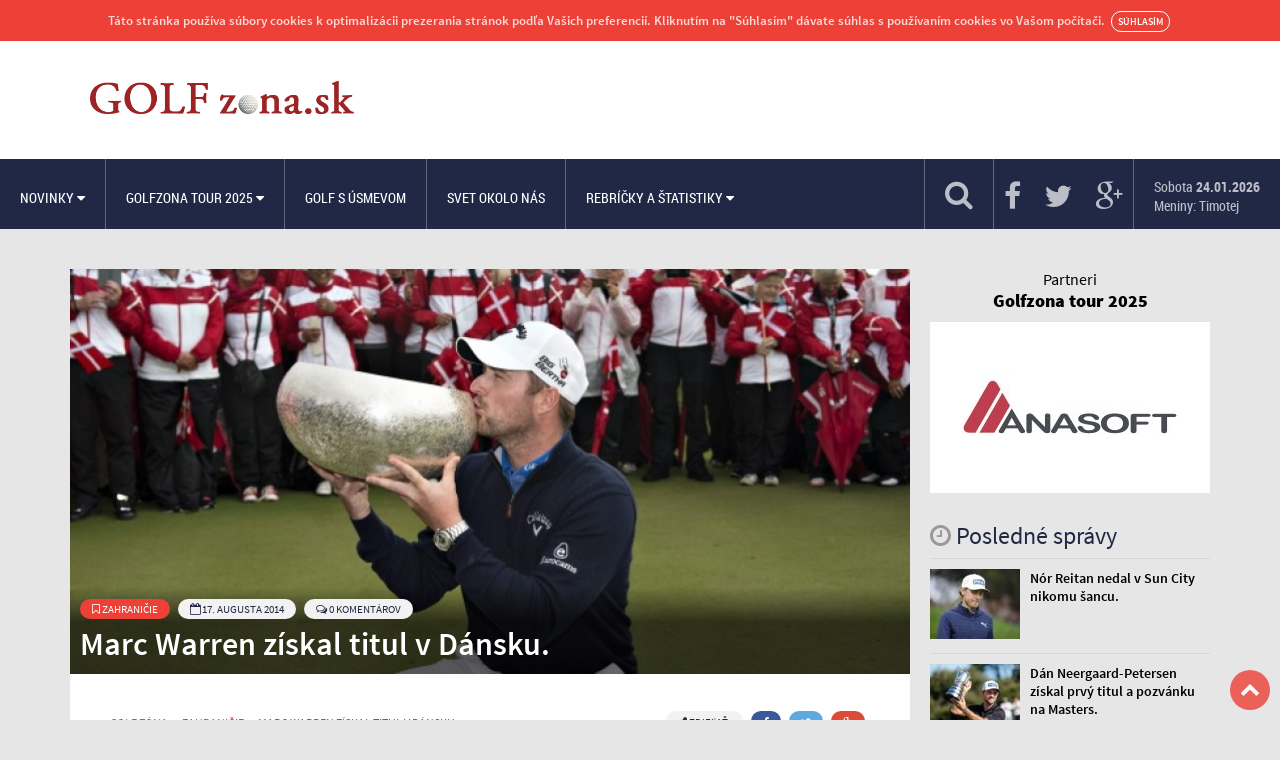

--- FILE ---
content_type: text/html; charset=UTF-8
request_url: https://www.golfzona.sk/zahranicie/marc-warren-ziskal-titul-v-dansku/
body_size: 13941
content:
<!doctype html>
<!--[if lt IE 7]>      <html class="no-js lt-ie9 lt-ie8 lt-ie7" lang="sk"> <![endif]-->
<!--[if IE 7]>         <html class="no-js lt-ie9 lt-ie8" lang="sk"> <![endif]-->
<!--[if IE 8]>         <html class="no-js lt-ie9" lang="sk"> <![endif]-->
<!--[if gt IE 8]><!--> <html class="no-js" lang="sk"> <!--<![endif]-->
    <html class="no-js" lang="sk-SK">
        <head>
            <meta charset="utf-8">
            <meta http-equiv="X-UA-Compatible" content="IE=edge,chrome=1">
            <meta id="viewport" name="viewport" content="width=device-width, initial-scale=1">
            <meta http-equiv="Cache-control" content="public">

            <link rel="alternate" type="application/rss+xml" title="Golf Zóna Feed" href="https://www.golfzona.sk/feed/">

            <script>
                // Viewport settings
                function setViewport() {
                    if (screen.width <= 480) {
                        document.getElementById("viewport").setAttribute("content", "width=480");
                    }
                    else {
                        document.getElementById("viewport").setAttribute("content", "width=device-width, initial-scale=1");
                    }
                }
                setViewport();
                // Listen for orientation changes
                window.addEventListener("orientationchange", function () {
                    setViewport();
                }, false);
            </script>

            <meta name='robots' content='index, follow, max-image-preview:large, max-snippet:-1, max-video-preview:-1' />

	<!-- This site is optimized with the Yoast SEO plugin v26.6 - https://yoast.com/wordpress/plugins/seo/ -->
	<title>Marc Warren získal titul v Dánsku. - Golf Zóna</title>
	<link rel="canonical" href="http://www.golfzona.sk/zahranicie/marc-warren-ziskal-titul-v-dansku/" />
	<meta property="og:locale" content="sk_SK" />
	<meta property="og:type" content="article" />
	<meta property="og:title" content="Marc Warren získal titul v Dánsku. - Golf Zóna" />
	<meta property="og:description" content="Inauguračný turnaj Made In Denmark sa stal korisťou škótskeho profesionála Marca Warrena. Po úvodnom kole na ihrisku Himmerland Golf&amp;Spa Resort v Aalborgu sa zdalo, že by titul mohol zostať doma. Dánsky veterán Thomas Björn si v úvodnom kole vybojoval za výsledok 66 rán (-5) delené prvé miesto spolu s Bradleym Dredgem a Felipe Aguilarom. Okrem" />
	<meta property="og:url" content="http://www.golfzona.sk/zahranicie/marc-warren-ziskal-titul-v-dansku/" />
	<meta property="og:site_name" content="Golf Zóna" />
	<meta property="article:publisher" content="https://www.facebook.com/pages/Golfzona/39644203733" />
	<meta property="article:published_time" content="2014-08-17T17:58:00+00:00" />
	<meta property="og:image" content="http://www.golfzona.sk/wp-content/uploads/2015/06/marc-warren-made-in-denmark.jpg" />
	<meta property="og:image:width" content="640" />
	<meta property="og:image:height" content="426" />
	<meta property="og:image:type" content="image/jpeg" />
	<meta name="author" content="admin" />
	<meta name="twitter:card" content="summary_large_image" />
	<meta name="twitter:label1" content="Autor" />
	<meta name="twitter:data1" content="admin" />
	<meta name="twitter:label2" content="Predpokladaný čas čítania" />
	<meta name="twitter:data2" content="2 minúty" />
	<script type="application/ld+json" class="yoast-schema-graph">{"@context":"https://schema.org","@graph":[{"@type":"WebPage","@id":"http://www.golfzona.sk/zahranicie/marc-warren-ziskal-titul-v-dansku/","url":"http://www.golfzona.sk/zahranicie/marc-warren-ziskal-titul-v-dansku/","name":"Marc Warren získal titul v Dánsku. - Golf Zóna","isPartOf":{"@id":"http://www.golfzona.sk/#website"},"primaryImageOfPage":{"@id":"http://www.golfzona.sk/zahranicie/marc-warren-ziskal-titul-v-dansku/#primaryimage"},"image":{"@id":"http://www.golfzona.sk/zahranicie/marc-warren-ziskal-titul-v-dansku/#primaryimage"},"thumbnailUrl":"https://www.golfzona.sk/wp-content/uploads/2015/06/marc-warren-made-in-denmark.jpg","datePublished":"2014-08-17T17:58:00+00:00","author":{"@id":"http://www.golfzona.sk/#/schema/person/6b52a19e97c158ff1d4c9e68213c580b"},"breadcrumb":{"@id":"http://www.golfzona.sk/zahranicie/marc-warren-ziskal-titul-v-dansku/#breadcrumb"},"inLanguage":"sk-SK","potentialAction":[{"@type":"ReadAction","target":["http://www.golfzona.sk/zahranicie/marc-warren-ziskal-titul-v-dansku/"]}]},{"@type":"ImageObject","inLanguage":"sk-SK","@id":"http://www.golfzona.sk/zahranicie/marc-warren-ziskal-titul-v-dansku/#primaryimage","url":"https://www.golfzona.sk/wp-content/uploads/2015/06/marc-warren-made-in-denmark.jpg","contentUrl":"https://www.golfzona.sk/wp-content/uploads/2015/06/marc-warren-made-in-denmark.jpg","width":640,"height":426},{"@type":"BreadcrumbList","@id":"http://www.golfzona.sk/zahranicie/marc-warren-ziskal-titul-v-dansku/#breadcrumb","itemListElement":[{"@type":"ListItem","position":1,"name":"Domáca stránka","item":"http://www.golfzona.sk/"},{"@type":"ListItem","position":2,"name":"Marc Warren získal titul v Dánsku."}]},{"@type":"WebSite","@id":"http://www.golfzona.sk/#website","url":"http://www.golfzona.sk/","name":"Golf Zóna","description":"Golf na Slovensku a vo svete","potentialAction":[{"@type":"SearchAction","target":{"@type":"EntryPoint","urlTemplate":"http://www.golfzona.sk/?s={search_term_string}"},"query-input":{"@type":"PropertyValueSpecification","valueRequired":true,"valueName":"search_term_string"}}],"inLanguage":"sk-SK"},{"@type":"Person","@id":"http://www.golfzona.sk/#/schema/person/6b52a19e97c158ff1d4c9e68213c580b","name":"admin","image":{"@type":"ImageObject","inLanguage":"sk-SK","@id":"http://www.golfzona.sk/#/schema/person/image/","url":"https://secure.gravatar.com/avatar/a8406e2fd2eff42765423feb06139003e7dca3971f0821fcdf3a5c006e0a24a7?s=96&d=mm&r=g","contentUrl":"https://secure.gravatar.com/avatar/a8406e2fd2eff42765423feb06139003e7dca3971f0821fcdf3a5c006e0a24a7?s=96&d=mm&r=g","caption":"admin"},"url":"https://www.golfzona.sk/author/admin/"}]}</script>
	<!-- / Yoast SEO plugin. -->


<link rel="alternate" type="application/rss+xml" title="RSS kanál komentárov webu Golf Zóna &raquo; ku článku Marc Warren získal titul v Dánsku." href="https://www.golfzona.sk/zahranicie/marc-warren-ziskal-titul-v-dansku/feed/" />
<link rel="alternate" title="oEmbed (JSON)" type="application/json+oembed" href="https://www.golfzona.sk/wp-json/oembed/1.0/embed?url=https%3A%2F%2Fwww.golfzona.sk%2Fzahranicie%2Fmarc-warren-ziskal-titul-v-dansku%2F" />
<link rel="alternate" title="oEmbed (XML)" type="text/xml+oembed" href="https://www.golfzona.sk/wp-json/oembed/1.0/embed?url=https%3A%2F%2Fwww.golfzona.sk%2Fzahranicie%2Fmarc-warren-ziskal-titul-v-dansku%2F&#038;format=xml" />
<style id='wp-img-auto-sizes-contain-inline-css' type='text/css'>
img:is([sizes=auto i],[sizes^="auto," i]){contain-intrinsic-size:3000px 1500px}
/*# sourceURL=wp-img-auto-sizes-contain-inline-css */
</style>
<link rel='stylesheet' id='dashicons-css' href='https://www.golfzona.sk/wp-includes/css/dashicons.min.css?ver=3b9ded090bc6ccf5e141731a34986533' type='text/css' media='all' />
<link rel='stylesheet' id='post-views-counter-frontend-css' href='https://www.golfzona.sk/wp-content/plugins/post-views-counter/css/frontend.min.css?ver=1.6.0' type='text/css' media='all' />
<style id='wp-emoji-styles-inline-css' type='text/css'>

	img.wp-smiley, img.emoji {
		display: inline !important;
		border: none !important;
		box-shadow: none !important;
		height: 1em !important;
		width: 1em !important;
		margin: 0 0.07em !important;
		vertical-align: -0.1em !important;
		background: none !important;
		padding: 0 !important;
	}
/*# sourceURL=wp-emoji-styles-inline-css */
</style>
<link rel='stylesheet' id='wp-block-library-css' href='https://www.golfzona.sk/wp-includes/css/dist/block-library/style.min.css?ver=3b9ded090bc6ccf5e141731a34986533' type='text/css' media='all' />
<style id='global-styles-inline-css' type='text/css'>
:root{--wp--preset--aspect-ratio--square: 1;--wp--preset--aspect-ratio--4-3: 4/3;--wp--preset--aspect-ratio--3-4: 3/4;--wp--preset--aspect-ratio--3-2: 3/2;--wp--preset--aspect-ratio--2-3: 2/3;--wp--preset--aspect-ratio--16-9: 16/9;--wp--preset--aspect-ratio--9-16: 9/16;--wp--preset--color--black: #000000;--wp--preset--color--cyan-bluish-gray: #abb8c3;--wp--preset--color--white: #ffffff;--wp--preset--color--pale-pink: #f78da7;--wp--preset--color--vivid-red: #cf2e2e;--wp--preset--color--luminous-vivid-orange: #ff6900;--wp--preset--color--luminous-vivid-amber: #fcb900;--wp--preset--color--light-green-cyan: #7bdcb5;--wp--preset--color--vivid-green-cyan: #00d084;--wp--preset--color--pale-cyan-blue: #8ed1fc;--wp--preset--color--vivid-cyan-blue: #0693e3;--wp--preset--color--vivid-purple: #9b51e0;--wp--preset--gradient--vivid-cyan-blue-to-vivid-purple: linear-gradient(135deg,rgb(6,147,227) 0%,rgb(155,81,224) 100%);--wp--preset--gradient--light-green-cyan-to-vivid-green-cyan: linear-gradient(135deg,rgb(122,220,180) 0%,rgb(0,208,130) 100%);--wp--preset--gradient--luminous-vivid-amber-to-luminous-vivid-orange: linear-gradient(135deg,rgb(252,185,0) 0%,rgb(255,105,0) 100%);--wp--preset--gradient--luminous-vivid-orange-to-vivid-red: linear-gradient(135deg,rgb(255,105,0) 0%,rgb(207,46,46) 100%);--wp--preset--gradient--very-light-gray-to-cyan-bluish-gray: linear-gradient(135deg,rgb(238,238,238) 0%,rgb(169,184,195) 100%);--wp--preset--gradient--cool-to-warm-spectrum: linear-gradient(135deg,rgb(74,234,220) 0%,rgb(151,120,209) 20%,rgb(207,42,186) 40%,rgb(238,44,130) 60%,rgb(251,105,98) 80%,rgb(254,248,76) 100%);--wp--preset--gradient--blush-light-purple: linear-gradient(135deg,rgb(255,206,236) 0%,rgb(152,150,240) 100%);--wp--preset--gradient--blush-bordeaux: linear-gradient(135deg,rgb(254,205,165) 0%,rgb(254,45,45) 50%,rgb(107,0,62) 100%);--wp--preset--gradient--luminous-dusk: linear-gradient(135deg,rgb(255,203,112) 0%,rgb(199,81,192) 50%,rgb(65,88,208) 100%);--wp--preset--gradient--pale-ocean: linear-gradient(135deg,rgb(255,245,203) 0%,rgb(182,227,212) 50%,rgb(51,167,181) 100%);--wp--preset--gradient--electric-grass: linear-gradient(135deg,rgb(202,248,128) 0%,rgb(113,206,126) 100%);--wp--preset--gradient--midnight: linear-gradient(135deg,rgb(2,3,129) 0%,rgb(40,116,252) 100%);--wp--preset--font-size--small: 13px;--wp--preset--font-size--medium: 20px;--wp--preset--font-size--large: 36px;--wp--preset--font-size--x-large: 42px;--wp--preset--spacing--20: 0.44rem;--wp--preset--spacing--30: 0.67rem;--wp--preset--spacing--40: 1rem;--wp--preset--spacing--50: 1.5rem;--wp--preset--spacing--60: 2.25rem;--wp--preset--spacing--70: 3.38rem;--wp--preset--spacing--80: 5.06rem;--wp--preset--shadow--natural: 6px 6px 9px rgba(0, 0, 0, 0.2);--wp--preset--shadow--deep: 12px 12px 50px rgba(0, 0, 0, 0.4);--wp--preset--shadow--sharp: 6px 6px 0px rgba(0, 0, 0, 0.2);--wp--preset--shadow--outlined: 6px 6px 0px -3px rgb(255, 255, 255), 6px 6px rgb(0, 0, 0);--wp--preset--shadow--crisp: 6px 6px 0px rgb(0, 0, 0);}:where(.is-layout-flex){gap: 0.5em;}:where(.is-layout-grid){gap: 0.5em;}body .is-layout-flex{display: flex;}.is-layout-flex{flex-wrap: wrap;align-items: center;}.is-layout-flex > :is(*, div){margin: 0;}body .is-layout-grid{display: grid;}.is-layout-grid > :is(*, div){margin: 0;}:where(.wp-block-columns.is-layout-flex){gap: 2em;}:where(.wp-block-columns.is-layout-grid){gap: 2em;}:where(.wp-block-post-template.is-layout-flex){gap: 1.25em;}:where(.wp-block-post-template.is-layout-grid){gap: 1.25em;}.has-black-color{color: var(--wp--preset--color--black) !important;}.has-cyan-bluish-gray-color{color: var(--wp--preset--color--cyan-bluish-gray) !important;}.has-white-color{color: var(--wp--preset--color--white) !important;}.has-pale-pink-color{color: var(--wp--preset--color--pale-pink) !important;}.has-vivid-red-color{color: var(--wp--preset--color--vivid-red) !important;}.has-luminous-vivid-orange-color{color: var(--wp--preset--color--luminous-vivid-orange) !important;}.has-luminous-vivid-amber-color{color: var(--wp--preset--color--luminous-vivid-amber) !important;}.has-light-green-cyan-color{color: var(--wp--preset--color--light-green-cyan) !important;}.has-vivid-green-cyan-color{color: var(--wp--preset--color--vivid-green-cyan) !important;}.has-pale-cyan-blue-color{color: var(--wp--preset--color--pale-cyan-blue) !important;}.has-vivid-cyan-blue-color{color: var(--wp--preset--color--vivid-cyan-blue) !important;}.has-vivid-purple-color{color: var(--wp--preset--color--vivid-purple) !important;}.has-black-background-color{background-color: var(--wp--preset--color--black) !important;}.has-cyan-bluish-gray-background-color{background-color: var(--wp--preset--color--cyan-bluish-gray) !important;}.has-white-background-color{background-color: var(--wp--preset--color--white) !important;}.has-pale-pink-background-color{background-color: var(--wp--preset--color--pale-pink) !important;}.has-vivid-red-background-color{background-color: var(--wp--preset--color--vivid-red) !important;}.has-luminous-vivid-orange-background-color{background-color: var(--wp--preset--color--luminous-vivid-orange) !important;}.has-luminous-vivid-amber-background-color{background-color: var(--wp--preset--color--luminous-vivid-amber) !important;}.has-light-green-cyan-background-color{background-color: var(--wp--preset--color--light-green-cyan) !important;}.has-vivid-green-cyan-background-color{background-color: var(--wp--preset--color--vivid-green-cyan) !important;}.has-pale-cyan-blue-background-color{background-color: var(--wp--preset--color--pale-cyan-blue) !important;}.has-vivid-cyan-blue-background-color{background-color: var(--wp--preset--color--vivid-cyan-blue) !important;}.has-vivid-purple-background-color{background-color: var(--wp--preset--color--vivid-purple) !important;}.has-black-border-color{border-color: var(--wp--preset--color--black) !important;}.has-cyan-bluish-gray-border-color{border-color: var(--wp--preset--color--cyan-bluish-gray) !important;}.has-white-border-color{border-color: var(--wp--preset--color--white) !important;}.has-pale-pink-border-color{border-color: var(--wp--preset--color--pale-pink) !important;}.has-vivid-red-border-color{border-color: var(--wp--preset--color--vivid-red) !important;}.has-luminous-vivid-orange-border-color{border-color: var(--wp--preset--color--luminous-vivid-orange) !important;}.has-luminous-vivid-amber-border-color{border-color: var(--wp--preset--color--luminous-vivid-amber) !important;}.has-light-green-cyan-border-color{border-color: var(--wp--preset--color--light-green-cyan) !important;}.has-vivid-green-cyan-border-color{border-color: var(--wp--preset--color--vivid-green-cyan) !important;}.has-pale-cyan-blue-border-color{border-color: var(--wp--preset--color--pale-cyan-blue) !important;}.has-vivid-cyan-blue-border-color{border-color: var(--wp--preset--color--vivid-cyan-blue) !important;}.has-vivid-purple-border-color{border-color: var(--wp--preset--color--vivid-purple) !important;}.has-vivid-cyan-blue-to-vivid-purple-gradient-background{background: var(--wp--preset--gradient--vivid-cyan-blue-to-vivid-purple) !important;}.has-light-green-cyan-to-vivid-green-cyan-gradient-background{background: var(--wp--preset--gradient--light-green-cyan-to-vivid-green-cyan) !important;}.has-luminous-vivid-amber-to-luminous-vivid-orange-gradient-background{background: var(--wp--preset--gradient--luminous-vivid-amber-to-luminous-vivid-orange) !important;}.has-luminous-vivid-orange-to-vivid-red-gradient-background{background: var(--wp--preset--gradient--luminous-vivid-orange-to-vivid-red) !important;}.has-very-light-gray-to-cyan-bluish-gray-gradient-background{background: var(--wp--preset--gradient--very-light-gray-to-cyan-bluish-gray) !important;}.has-cool-to-warm-spectrum-gradient-background{background: var(--wp--preset--gradient--cool-to-warm-spectrum) !important;}.has-blush-light-purple-gradient-background{background: var(--wp--preset--gradient--blush-light-purple) !important;}.has-blush-bordeaux-gradient-background{background: var(--wp--preset--gradient--blush-bordeaux) !important;}.has-luminous-dusk-gradient-background{background: var(--wp--preset--gradient--luminous-dusk) !important;}.has-pale-ocean-gradient-background{background: var(--wp--preset--gradient--pale-ocean) !important;}.has-electric-grass-gradient-background{background: var(--wp--preset--gradient--electric-grass) !important;}.has-midnight-gradient-background{background: var(--wp--preset--gradient--midnight) !important;}.has-small-font-size{font-size: var(--wp--preset--font-size--small) !important;}.has-medium-font-size{font-size: var(--wp--preset--font-size--medium) !important;}.has-large-font-size{font-size: var(--wp--preset--font-size--large) !important;}.has-x-large-font-size{font-size: var(--wp--preset--font-size--x-large) !important;}
/*# sourceURL=global-styles-inline-css */
</style>

<style id='classic-theme-styles-inline-css' type='text/css'>
/*! This file is auto-generated */
.wp-block-button__link{color:#fff;background-color:#32373c;border-radius:9999px;box-shadow:none;text-decoration:none;padding:calc(.667em + 2px) calc(1.333em + 2px);font-size:1.125em}.wp-block-file__button{background:#32373c;color:#fff;text-decoration:none}
/*# sourceURL=/wp-includes/css/classic-themes.min.css */
</style>
<link rel='stylesheet' id='wp-components-css' href='https://www.golfzona.sk/wp-includes/css/dist/components/style.min.css?ver=3b9ded090bc6ccf5e141731a34986533' type='text/css' media='all' />
<link rel='stylesheet' id='wp-preferences-css' href='https://www.golfzona.sk/wp-includes/css/dist/preferences/style.min.css?ver=3b9ded090bc6ccf5e141731a34986533' type='text/css' media='all' />
<link rel='stylesheet' id='wp-block-editor-css' href='https://www.golfzona.sk/wp-includes/css/dist/block-editor/style.min.css?ver=3b9ded090bc6ccf5e141731a34986533' type='text/css' media='all' />
<link rel='stylesheet' id='popup-maker-block-library-style-css' href='https://www.golfzona.sk/wp-content/plugins/popup-maker/dist/packages/block-library-style.css?ver=dbea705cfafe089d65f1' type='text/css' media='all' />
<link rel='stylesheet' id='contact-form-7-css' href='https://www.golfzona.sk/wp-content/plugins/contact-form-7/includes/css/styles.css?ver=6.1.4' type='text/css' media='all' />
<link rel='stylesheet' id='responsive-lightbox-swipebox-css' href='https://www.golfzona.sk/wp-content/plugins/responsive-lightbox/assets/swipebox/swipebox.min.css?ver=1.5.2' type='text/css' media='all' />
<link rel='stylesheet' id='crp-style-rounded-thumbs-css' href='https://www.golfzona.sk/wp-content/plugins/contextual-related-posts/css/rounded-thumbs.min.css?ver=4.1.0' type='text/css' media='all' />
<style id='crp-style-rounded-thumbs-inline-css' type='text/css'>

			.crp_related.crp-rounded-thumbs a {
				width: 150px;
                height: 150px;
				text-decoration: none;
			}
			.crp_related.crp-rounded-thumbs img {
				max-width: 150px;
				margin: auto;
			}
			.crp_related.crp-rounded-thumbs .crp_title {
				width: 100%;
			}
			
/*# sourceURL=crp-style-rounded-thumbs-inline-css */
</style>
<link rel='stylesheet' id='app-css' href='https://www.golfzona.sk/wp-content/themes/golfzona/assets/css/app.css' type='text/css' media='all' />
<script type="text/javascript" src="https://www.golfzona.sk/wp-content/themes/golfzona/assets/bower_components/jquery/dist/jquery.min.js" id="jquery-js"></script>
<script type="text/javascript" defer src="https://www.golfzona.sk/wp-content/plugins/responsive-lightbox/assets/swipebox/jquery.swipebox.min.js?ver=1.5.2" id="responsive-lightbox-swipebox-js"></script>
<script type="text/javascript" defer src="https://www.golfzona.sk/wp-includes/js/underscore.min.js?ver=1.13.7" id="underscore-js"></script>
<script type="text/javascript" defer src="https://www.golfzona.sk/wp-content/plugins/responsive-lightbox/assets/infinitescroll/infinite-scroll.pkgd.min.js?ver=4.0.1" id="responsive-lightbox-infinite-scroll-js"></script>
<script type="text/javascript" id="responsive-lightbox-js-before">
/* <![CDATA[ */
var rlArgs = {"script":"swipebox","selector":"lightbox","customEvents":"","activeGalleries":true,"animation":true,"hideCloseButtonOnMobile":false,"removeBarsOnMobile":false,"hideBars":true,"hideBarsDelay":5000,"videoMaxWidth":1080,"useSVG":true,"loopAtEnd":false,"woocommerce_gallery":false,"ajaxurl":"https:\/\/www.golfzona.sk\/wp-admin\/admin-ajax.php","nonce":"4096ae2f98","preview":false,"postId":2714,"scriptExtension":false};

//# sourceURL=responsive-lightbox-js-before
/* ]]> */
</script>
<script type="text/javascript" defer src="https://www.golfzona.sk/wp-content/plugins/responsive-lightbox/js/front.js?ver=2.5.5" id="responsive-lightbox-js"></script>
<link rel="https://api.w.org/" href="https://www.golfzona.sk/wp-json/" /><link rel="alternate" title="JSON" type="application/json" href="https://www.golfzona.sk/wp-json/wp/v2/posts/2714" /><link rel="EditURI" type="application/rsd+xml" title="RSD" href="https://www.golfzona.sk/xmlrpc.php?rsd" />

<link rel='shortlink' href='https://www.golfzona.sk/?p=2714' />

<!-- This site is using AdRotate v5.17.1 to display their advertisements - https://ajdg.solutions/ -->
<!-- AdRotate CSS -->
<style type="text/css" media="screen">
	.g { margin:0px; padding:0px; overflow:hidden; line-height:1; zoom:1; }
	.g img { height:auto; }
	.g-col { position:relative; float:left; }
	.g-col:first-child { margin-left: 0; }
	.g-col:last-child { margin-right: 0; }
	@media only screen and (max-width: 480px) {
		.g-col, .g-dyn, .g-single { width:100%; margin-left:0; margin-right:0; }
	}
</style>
<!-- /AdRotate CSS -->

<script type="text/javascript">
(function(url){
	if(/(?:Chrome\/26\.0\.1410\.63 Safari\/537\.31|WordfenceTestMonBot)/.test(navigator.userAgent)){ return; }
	var addEvent = function(evt, handler) {
		if (window.addEventListener) {
			document.addEventListener(evt, handler, false);
		} else if (window.attachEvent) {
			document.attachEvent('on' + evt, handler);
		}
	};
	var removeEvent = function(evt, handler) {
		if (window.removeEventListener) {
			document.removeEventListener(evt, handler, false);
		} else if (window.detachEvent) {
			document.detachEvent('on' + evt, handler);
		}
	};
	var evts = 'contextmenu dblclick drag dragend dragenter dragleave dragover dragstart drop keydown keypress keyup mousedown mousemove mouseout mouseover mouseup mousewheel scroll'.split(' ');
	var logHuman = function() {
		if (window.wfLogHumanRan) { return; }
		window.wfLogHumanRan = true;
		var wfscr = document.createElement('script');
		wfscr.type = 'text/javascript';
		wfscr.async = true;
		wfscr.src = url + '&r=' + Math.random();
		(document.getElementsByTagName('head')[0]||document.getElementsByTagName('body')[0]).appendChild(wfscr);
		for (var i = 0; i < evts.length; i++) {
			removeEvent(evts[i], logHuman);
		}
	};
	for (var i = 0; i < evts.length; i++) {
		addEvent(evts[i], logHuman);
	}
})('//www.golfzona.sk/?wordfence_lh=1&hid=B2DF27EE41835FBC3544BC268D01258F');
</script>
            <link rel="apple-touch-icon-precomposed" sizes="57x57" href="https://www.golfzona.sk/wp-content/themes/golfzona/assets/favicon/apple-touch-icon-57x57.png" />
            <link rel="apple-touch-icon-precomposed" sizes="114x114" href="https://www.golfzona.sk/wp-content/themes/golfzona/assets/favicon/apple-touch-icon-114x114.png" />
            <link rel="apple-touch-icon-precomposed" sizes="72x72" href="https://www.golfzona.sk/wp-content/themes/golfzona/assets/favicon/apple-touch-icon-72x72.png" />
            <link rel="apple-touch-icon-precomposed" sizes="144x144" href="https://www.golfzona.sk/wp-content/themes/golfzona/assets/favicon/apple-touch-icon-144x144.png" />
            <link rel="apple-touch-icon-precomposed" sizes="60x60" href="https://www.golfzona.sk/wp-content/themes/golfzona/assets/favicon/apple-touch-icon-60x60.png" />
            <link rel="apple-touch-icon-precomposed" sizes="120x120" href="https://www.golfzona.sk/wp-content/themes/golfzona/assets/favicon/apple-touch-icon-120x120.png" />
            <link rel="apple-touch-icon-precomposed" sizes="76x76" href="https://www.golfzona.sk/wp-content/themes/golfzona/assets/favicon/apple-touch-icon-76x76.png" />
            <link rel="apple-touch-icon-precomposed" sizes="152x152" href="https://www.golfzona.sk/wp-content/themes/golfzona/assets/favicon/apple-touch-icon-152x152.png" />
            <link rel="icon" type="image/png" href="https://www.golfzona.sk/wp-content/themes/golfzona/assets/favicon/favicon-196x196.png" sizes="196x196" />
            <link rel="icon" type="image/png" href="https://www.golfzona.sk/wp-content/themes/golfzona/assets/favicon/favicon-32x32.png" sizes="32x32" />
            <link rel="icon" type="image/png" href="https://www.golfzona.sk/wp-content/themes/golfzona/assets/favicon/favicon-16x16.png" sizes="16x16" />
            <link rel="icon" type="image/png" href="https://www.golfzona.sk/wp-content/themes/golfzona/assets/favicon/favicon-128.png" sizes="128x128" />
            <meta name="msapplication-TileColor" content="#FFFFFF" />
            <meta name="msapplication-TileImage" content="https://www.golfzona.sk/wp-content/themes/golfzona/assets/favicon/mstile-144x144.png" />

        </head>
<body >

    <!--[if lt IE 8]>
      <div class="alert alert-warning">
    You are using an <strong>outdated</strong> browser. Please <a href="http://browsehappy.com/">upgrade your browser</a> to improve your experience.      </div>
    <![endif]-->

    <!-- Facebook SDK -->
    <div id="fb-root"></div>
    <script>
        (function (d, s, id) {
            var js, fjs = d.getElementsByTagName(s)[0];
            if (d.getElementById(id))
                return;
            js = d.createElement(s);
            js.id = id;
            js.src = "//connect.facebook.net/sk_SK/sdk.js#xfbml=1&version=v2.3";
            fjs.parentNode.insertBefore(js, fjs);
        }(document, 'script', 'facebook-jssdk'));
    </script>

    <div id="cookie_hello" class="hello primary">Táto stránka používa súbory cookies k optimalizácii prezerania stránok podľa Vašich preferencií. Kliknutím na "Súhlasím" dávate súhlas s používaním cookies vo Vašom počítači. <a href="#" title="" class="btn close">Súhlasím</a></div>
    <div class="wrapper">
        <header class="banner">
    <div class="top_banner">
        <div class="container">
            <h1 id="logo">
                <a href="https://www.golfzona.sk/" title="Golf Zóna">
                    <img src="https://www.golfzona.sk/wp-content/themes/golfzona/assets/img/golfzona-logo.png" class="img-responsive" alt="Golf Zóna" />
                </a>
            </h1>
            <div class="top_ad">
                <!-- Either there are no banners, they are disabled or none qualified for this location! -->            </div>
        </div>
    </div>
    <div class="nav_banner">
        <div id="toggle" class="toggle">
            <div class="one"></div>
            <div class="two"></div>
            <div class="three"></div>
        </div>
        <nav id="menu">
            <ul class="second_nav">
                <li class="item_search">
                    <a href="#" title="Vyhľadávať na webe"><i class="fa fa-search"></i></a>
                    <div class="search_box">
                        <form role="search" method="get" class="search-form form-inline" action="https://www.golfzona.sk/">
                            <input type="search" class="form-control" placeholder="Zadajte text a stlačte enter" value="" name="s" />
                        </form>
                    </div>
                </li>
                <li class="item_social">
                                        <a href="#" title="Facebook" target="_blank"><i class="fa fa-facebook"></i></a>
                    <a href="#" title="Twitter" target="_blank"><i class="fa fa-twitter"></i></a>
                    <a href="#" title="Google Plus" target="_blank"><i class="fa fa-google-plus"></i></a>
                </li>
                <li class="item_day">
                    <a href="javascript:void(0)">Sobota <strong>24.01.2026</strong><br>
                        Meniny:
                        Timotej</a>
                </li>
            </ul>
            <ul id="menu-primary-navigation" class="navigation"><li class="dropdown menu-novinky"><a class="dropdown-toggle" data-toggle="dropdown" data-target="#" href="http://www.golfzona.sk/">Novinky <i class="fa fa-caret-down"></i></a>
<ul class="submenu">
	<li class="menu-slovensko"><a href="https://www.golfzona.sk/slovensko/">Slovensko</a></li>
	<li class="current-post-ancestor active current-post-parent menu-zahranicie"><a href="https://www.golfzona.sk/zahranicie/">Zahraničie</a></li>
	<li class="menu-ryder-cup"><a href="https://www.golfzona.sk/ryder-cup/">Ryder Cup</a></li>
	<li class="menu-svet-okolo-nas"><a href="https://www.golfzona.sk/svet-okolo-nas/">Svet okolo nás</a></li>
</ul>
</li>
<li class="dropdown menu-golfzona-tour-2025"><a class="dropdown-toggle" data-toggle="dropdown" data-target="#" href="http://golfzonatour.sk/">Golfzona Tour 2025 <i class="fa fa-caret-down"></i></a>
<ul class="submenu">
	<li class="menu-propozicie-golfzona-tour-2025"><a href="https://www.golfzona.sk/propozicie-golfzona-tour-2023/">Propozície GolfZóna Tour 2025</a></li>
	<li class="menu-terminy-golfzona-tour-2025"><a href="https://www.golfzona.sk/terminy-golfzona-tour-2023/">Termíny GolfZóna Tour 2025</a></li>
	<li class="menu-priebezne-vysledky-golfzona-tour-2025"><a href="https://www.golfzona.sk/priebezne-vysledky-golfzona-tour-2025/">Priebežné výsledky GolfZóna Tour 2025</a></li>
	<li class="menu-fotogalerie-golfzona-tour-2025"><a href="https://www.golfzona.sk/fotogalerie-golfzona-tour-2025/">Fotogalérie GolfZóna Tour 2025</a></li>
</ul>
</li>
<li class="menu-golf-s-usmevom"><a href="https://www.golfzona.sk/golf-s-usmevom/">Golf s úsmevom</a></li>
<li class="menu-svet-okolo-nas"><a href="https://www.golfzona.sk/svet-okolo-nas/">Svet okolo nás</a></li>
<li class="dropdown menu-rebricky-a-statistiky"><a class="dropdown-toggle" data-toggle="dropdown" data-target="#" href="https://www.golfzona.sk/rebricky-a-statistiky/">Rebríčky a štatistiky <i class="fa fa-caret-down"></i></a>
<ul class="submenu">
	<li class="menu-world-ranking"><a href="https://www.golfzona.sk/rebricky-statistiky/world-ranking/">World Ranking</a></li>
	<li class="menu-pga-tour"><a href="https://www.golfzona.sk/rebricky-statistiky/usa/">PGA Tour</a></li>
	<li class="menu-dp-world-tour"><a href="https://www.golfzona.sk/rebricky-statistiky/europa/">DP World Tour</a></li>
</ul>
</li>
</ul>        </nav>
    </div>
</header>        <div class="wrap" role="document">
                <div class="main_content article_detail">
        <main class="main" role="main">
            <article class="article">
                <div class="banner_item">
                    <figure class="banner_img">
                        <img width="838" height="404" src="https://www.golfzona.sk/wp-content/uploads/2015/06/marc-warren-made-in-denmark-838x404.jpg" class="total-responsive wp-post-image" alt="" decoding="async" fetchpriority="high" />                    </figure>
                    <header class="banner_caption">
                        <div class="meta">
                                                                <div class="meta_item red">
                                        <a href="https://www.golfzona.sk/zahranicie/" title="Zahraničie"><i class="fa fa-bookmark-o"></i> Zahraničie</a>
                                    </div>
                                                                <div class="meta_item"><i class="fa fa-calendar-o"></i> 17. augusta 2014</div>
                            <div class="meta_item"><a href="#comments" title=""><i class="fa fa-comments-o"></i> <span class="dsq-postid" data-dsqidentifier="2714 http://www.golfzona.sk/marc-warren-ziskal-titul-v-dansku/">0 komentárov</span></a></div>
                        </div>
                        <h1 class="title">Marc Warren získal titul v Dánsku.</h1>
                    </header>
                </div>
                <div class="content">

                    <div class="meta share">
                        <div class="meta_item"><i class="fa fa-share-alt"></i> Zdieľať:</div>
                        <div class="meta_item fb"><a href="https://www.facebook.com/sharer/sharer.php?u=https%3A%2F%2Fwww.golfzona.sk%2Fzahranicie%2Fmarc-warren-ziskal-titul-v-dansku%2F" target="_blank"><i class="fa fa-facebook"></i></a></div>
                        <div class="meta_item tw"><a href="https://twitter.com/intent/tweet?text=https%3A%2F%2Fwww.golfzona.sk%2Fzahranicie%2Fmarc-warren-ziskal-titul-v-dansku%2F" target="_blank"><i class="fa fa-twitter"></i></a></div>
                        <div class="meta_item gp"><a href="https://plus.google.com/share?url=https%3A%2F%2Fwww.golfzona.sk%2Fzahranicie%2Fmarc-warren-ziskal-titul-v-dansku%2F" target="_blank"><i class="fa fa-google-plus"></i></a></div>
                    </div>
                    <ol class="breadcrumb" xmlns:v="http://rdf.data-vocabulary.org/#">
    <!-- Breadcrumb NavXT 7.5.0 -->
<li><a rel="v:url" property="v:title" title="Go to Golf Zóna." href="https://www.golfzona.sk" class="home">Golf Zóna</a></li><li><a rel="v:url" property="v:title" title="Go to the Zahraničie category archives." href="https://www.golfzona.sk/zahranicie/" class="taxonomy category">Zahraničie</a></li><li><span property="v:title">Marc Warren získal titul v Dánsku.</span></li></ol>                                        <p>Inauguračný turnaj Made In Denmark sa stal korisťou škótskeho profesionála Marca Warrena. Po úvodnom kole na ihrisku Himmerland Golf&amp;Spa Resort v Aalborgu sa zdalo, že by titul mohol zostať doma. Dánsky veterán Thomas Björn si v úvodnom kole vybojoval za výsledok 66 rán (-5) delené prvé miesto spolu s Bradleym Dredgem a Felipe Aguilarom. Okrem týchto troch hráčov sa v prvom kole pod hranicu 70 rán dostal ešte ďalší domáci hráč Thorbj?rn Olesen. V druhom kole sa však všetko riadne premiešalo a Björn začal strácať. Prvé miesto si udržal Bradley, ale víkend patril Warrenovi. Po treťom kole sa dostal do deleného vedenia a vo finálovom kole predviedol výborný výkon a napokon s náskokom dvoch rán zvíťazil s celkovým skóre -9. A to si ešte mohol dovoliť bogey na záverečnej jamke. Druhý skončil Bradley a tretie miesto patrilo Angličanovi Phillipovi Archerovi s výsledkom -4. Domáci veterán Björn napokon delil štvrté miesto s výsledkom -3, spolu s Angličanmi Oliverom Fisherom a Eddie Pepperellom. S výsledkom -2 delili siedme miesto dvaja domáci hráči, Olesen a Jensen. </p>
<p>Turnaj ako na húpačke si zahral Argentínčan Estanislao Goya. Po úvodnom kole 77 rán (+6) nasledovalo druhé kolo s výsledkom 69 (-2), tretie kolo 73 (+2) a finálové kolo 68 (-3). To mu stačilo len na delené 34. miesto, ale Goya sa do histórie tohto nového turnaja zapísal ako prvý hráč, ktorý zahral hole-in-one. Podarilo sa mu to v druhom kole na jamke číslo 10. Na Aalborg nebude určite v dobrom spomínať Michael Hoye. Po dvoch rovnakých výsledok 73 rán odletel v piatok do Amsterdamu v domnienke, že neprešiel cutom. Až po prílete do Amsterdamu zistil, že cutom prešiel, ale pri pokuse rezervovať si letenku späť do Aalborgu mu letecká spoločnosť KLM oznámila, že jeho palice sa stratili a Hoye bol napokon nútený odstúpiť z turnaja, pretože nemal šancu dostať sa načas späť do dejiska turnaja.</p>
                                    </div>
                <div class="meta share_bottom">
                    <div class="meta_item"><i class="fa fa-share-alt"></i> Zdieľať:</div>
                    <div class="meta_item fb"><a href="https://www.facebook.com/sharer/sharer.php?u=https%3A%2F%2Fwww.golfzona.sk%2Fzahranicie%2Fmarc-warren-ziskal-titul-v-dansku%2F" target="_blank"><i class="fa fa-facebook"></i> Facebook</a></div>
                    <div class="meta_item tw"><a href="https://twitter.com/intent/tweet?text=https%3A%2F%2Fwww.golfzona.sk%2Fzahranicie%2Fmarc-warren-ziskal-titul-v-dansku%2F" target="_blank"><i class="fa fa-twitter"></i> Twitter</a></div>
                    <div class="meta_item gp"><a href="https://plus.google.com/share?url=https%3A%2F%2Fwww.golfzona.sk%2Fzahranicie%2Fmarc-warren-ziskal-titul-v-dansku%2F" target="_blank"><i class="fa fa-google-plus"></i> Plus</a></div>
                </div>

                <div class="post_pagination">
	                <span class="prev_posts"><a href="https://www.golfzona.sk/zahranicie/mirim-lee-ziskala-prvy-titul-na-premierovom-turnaji/" rel="prev"><i class="fa fa-angle-left"></i> Starší článok</a></span>
                    <span class="next_posts"><a href="https://www.golfzona.sk/zahranicie/camilo-villegas-zabojoval-o-ucast-v-play-off-fedex-cupu/" rel="next">Novší článok <i class="fa fa-angle-right"></i></a></span>
                </div>

                <div class="comments" id="comments">
                    <h2>Komentáre</h2>
                    
<div id="disqus_thread"></div>
                </div>
            </article>
        </main>
        <aside class="sidebar" role="complementary">
	<div class="partners side_banner_item">
	<h1 class="title">Partneri</h1>
	<h2 class="title">Golfzona tour 2025</h2>
	<div id="partners__slider">
					<div class="partners__item">
									<a href="https://www.anasoft.sk" target="_blank">
						<img src="https://www.golfzona.sk/wp-content/uploads/2018/11/1golfzona_280x171.jpg" alt="">
					</a>
								</div>
					<div class="partners__item">
									<a href="https://www.kovyt.sk" target="_blank">
						<img src="https://www.golfzona.sk/wp-content/uploads/2022/04/kovyt-logo-002.png" alt="">
					</a>
								</div>
					<div class="partners__item">
									<a href="https://www.birdiecountry.com" target="_blank">
						<img src="https://www.golfzona.sk/wp-content/uploads/2018/11/5golfzona_280x171.jpg" alt="">
					</a>
								</div>
					<div class="partners__item">
									<a href="https://www.budis.sk" target="_blank">
						<img src="https://www.golfzona.sk/wp-content/uploads/2023/04/Budis-logo.jpg" alt="">
					</a>
								</div>
					<div class="partners__item">
									<a href="https://www.fabrici.sk" target="_blank">
						<img src="https://www.golfzona.sk/wp-content/uploads/2018/11/10golfzona_280x171.jpg" alt="">
					</a>
								</div>
					<div class="partners__item">
									<a href="https://www.granden.sk" target="_blank">
						<img src="https://www.golfzona.sk/wp-content/uploads/2024/04/Logo-Granden.jpg" alt="">
					</a>
								</div>
					<div class="partners__item">
									<a href="https://www.lmreklama.sk" target="_blank">
						<img src="https://www.golfzona.sk/wp-content/uploads/2018/11/22golfzona_280x171.jpg" alt="">
					</a>
								</div>
					<div class="partners__item">
									<img src="https://www.golfzona.sk/wp-content/uploads/2024/04/Logo-Diverea.jpg" alt="">
								</div>
					<div class="partners__item">
									<a href="https://www.kmsgolf.sk" target="_blank">
						<img src="https://www.golfzona.sk/wp-content/uploads/2019/06/image1.jpeg" alt="">
					</a>
								</div>
					<div class="partners__item">
									<a href="https://www.globesy.sk/sk/" target="_blank">
						<img src="https://www.golfzona.sk/wp-content/uploads/2025/05/Logo_GLOBESY_Zakladne-002-scaled.jpg" alt="">
					</a>
								</div>
					<div class="partners__item">
									<a href="https://www.nicolaus.sk/" target="_blank">
						<img src="https://www.golfzona.sk/wp-content/uploads/2025/05/StN_Group_logo-002.jpg" alt="">
					</a>
								</div>
					<div class="partners__item">
									<a href="https://www.nicolaus.sk/produkt/illy/" target="_blank">
						<img src="https://www.golfzona.sk/wp-content/uploads/2025/05/logoilly-002.jpg" alt="">
					</a>
								</div>
			</div>
</div>        <section class="article_widget widget">
    <header class="widget_header">
        <h1 class="title"><i class="fa fa-clock-o"></i> Posledné správy</h1>
    </header>
                <article class="item">
                <figure class="article_img">
                    <a href="https://www.golfzona.sk/zahranicie/nor-reitan-nedal-v-sun-city-nikomu-sancu/" title="Nór Reitan nedal v Sun City nikomu šancu.">
                        <img width="90" height="70" src="https://www.golfzona.sk/wp-content/uploads/2025/12/profimedia-1045308922-90x70.jpg" class="total-responsive wp-post-image" alt="" decoding="async" />                    </a>
                </figure>
                <div class="content">
                    <header class="article_title">
                        <h1 class="title"><a href="https://www.golfzona.sk/zahranicie/nor-reitan-nedal-v-sun-city-nikomu-sancu/" title="Nór Reitan nedal v Sun City nikomu šancu.">Nór Reitan nedal v Sun City nikomu šancu.</a></h1>
                    </header>
                </div>
            </article>
                    <article class="item">
                <figure class="article_img">
                    <a href="https://www.golfzona.sk/zahranicie/dan-neergaard-petersen-ziskal-prvy-titul-a-pozvanku-na-masters/" title="Dán Neergaard-Petersen získal prvý titul a pozvánku na Masters.">
                        <img width="90" height="70" src="https://www.golfzona.sk/wp-content/uploads/2025/12/profimedia-1057386008-90x70.jpg" class="total-responsive wp-post-image" alt="" decoding="async" />                    </a>
                </figure>
                <div class="content">
                    <header class="article_title">
                        <h1 class="title"><a href="https://www.golfzona.sk/zahranicie/dan-neergaard-petersen-ziskal-prvy-titul-a-pozvanku-na-masters/" title="Dán Neergaard-Petersen získal prvý titul a pozvánku na Masters.">Dán Neergaard-Petersen získal prvý titul a pozvánku na Masters.</a></h1>
                    </header>
                </div>
            </article>
                    <article class="item">
                <figure class="article_img">
                    <a href="https://www.golfzona.sk/zahranicie/adam-schenk-ukoncil-cakanie-na-titul-na-bermudach/" title="Adam Schenk ukončil čakanie na titul na Bermudách.">
                        <img width="90" height="70" src="https://www.golfzona.sk/wp-content/uploads/2025/11/profimedia-1052820928-90x70.jpg" class="total-responsive wp-post-image" alt="" decoding="async" loading="lazy" />                    </a>
                </figure>
                <div class="content">
                    <header class="article_title">
                        <h1 class="title"><a href="https://www.golfzona.sk/zahranicie/adam-schenk-ukoncil-cakanie-na-titul-na-bermudach/" title="Adam Schenk ukončil čakanie na titul na Bermudách.">Adam Schenk ukončil čakanie na titul na Bermudách.</a></h1>
                    </header>
                </div>
            </article>
                    <article class="item">
                <figure class="article_img">
                    <a href="https://www.golfzona.sk/zahranicie/mcilroy-stratil-sancu-na-double-v-dubaji-ale-je-kralom-sezony/" title="McIlroy stratil šancu na double v Dubaji, ale je kráľom sezóny.">
                        <img width="90" height="70" src="https://www.golfzona.sk/wp-content/uploads/2025/11/profimedia-1052759846-90x70.jpg" class="total-responsive wp-post-image" alt="" decoding="async" loading="lazy" />                    </a>
                </figure>
                <div class="content">
                    <header class="article_title">
                        <h1 class="title"><a href="https://www.golfzona.sk/zahranicie/mcilroy-stratil-sancu-na-double-v-dubaji-ale-je-kralom-sezony/" title="McIlroy stratil šancu na double v Dubaji, ale je kráľom sezóny.">McIlroy stratil šancu na double v Dubaji, ale je kráľom sezóny.</a></h1>
                    </header>
                </div>
            </article>
            </section>    	    <div class="side_banner_item widget adrotate_widgets-9 adrotate_widgets"><!-- Error, Advert is not available at this time due to schedule/geolocation restrictions! --></div><div class="side_banner_item widget adrotate_widgets-6 adrotate_widgets"><!-- Error, Advert is not available at this time due to schedule/geolocation restrictions! --></div><div class="side_banner_item widget adrotate_widgets-7 adrotate_widgets"><!-- Error, Advert is not available at this time due to schedule/geolocation restrictions! --></div></aside>    </div>
    <div class="ad_middle">
    </div>        <div class="container">
        <header class="off_title">
            <h1 class="title"><i class="fa fa-link"></i> Podobné články</h1>
        </header>
        <section class="article_small_list full">
                                <article class="article_small_item" data-href="https://www.golfzona.sk/zahranicie/dan-kjeldsen-ziskal-irsky-open/">
                        <figure class="article_img">
                            <img width="383" height="249" src="https://www.golfzona.sk/wp-content/uploads/2015/06/soren-kjeldsen-irish-open-383x249.jpg" class="total-responsive wp-post-image" alt="" decoding="async" loading="lazy" />                        </figure>
                                                    <div class="meta">
                                <div class="meta_item red">
                                    <a href="https://www.golfzona.sk/zahranicie/" title="Zahraničie"><i class="fa fa-bookmark-o"></i> Zahraničie</a>
                                </div>
                            </div>
                                                <header class="article_title">
                            <h1 class="title">
                                <a href="https://www.golfzona.sk/zahranicie/dan-kjeldsen-ziskal-irsky-open/" title="https://www.golfzona.sk/zahranicie/dan-kjeldsen-ziskal-irsky-open/">Dán Kjeldsen získal írsky Open.</a>
                            </h1>
                        </header>
                    </article>
                                        <article class="article_small_item" data-href="https://www.golfzona.sk/svet-okolo-nas/o-com-sniva-golfista/">
                        <figure class="article_img">
                            <img width="383" height="249" src="https://www.golfzona.sk/wp-content/uploads/2019/05/Foto-PSS-383x249.jpg" class="total-responsive wp-post-image" alt="" decoding="async" loading="lazy" />                        </figure>
                                                    <div class="meta">
                                <div class="meta_item red">
                                    <a href="https://www.golfzona.sk/svet-okolo-nas/" title="Svet okolo nás"><i class="fa fa-bookmark-o"></i> Svet okolo nás</a>
                                </div>
                            </div>
                                                <header class="article_title">
                            <h1 class="title">
                                <a href="https://www.golfzona.sk/svet-okolo-nas/o-com-sniva-golfista/" title="https://www.golfzona.sk/svet-okolo-nas/o-com-sniva-golfista/">O čom sníva golfista?</a>
                            </h1>
                        </header>
                    </article>
                                        <article class="article_small_item" data-href="https://www.golfzona.sk/slovensko/vilo-maros-ma-historicky-seniorsky-zapis/">
                        <figure class="article_img">
                            <img width="383" height="249" src="https://www.golfzona.sk/wp-content/uploads/2015/07/IMG_9612-383x249.jpg" class="total-responsive wp-post-image" alt="" decoding="async" loading="lazy" />                        </figure>
                                                    <div class="meta">
                                <div class="meta_item red">
                                    <a href="https://www.golfzona.sk/slovensko/" title="Slovensko"><i class="fa fa-bookmark-o"></i> Slovensko</a>
                                </div>
                            </div>
                                                <header class="article_title">
                            <h1 class="title">
                                <a href="https://www.golfzona.sk/slovensko/vilo-maros-ma-historicky-seniorsky-zapis/" title="https://www.golfzona.sk/slovensko/vilo-maros-ma-historicky-seniorsky-zapis/">Vilo Maroš má historický seniorský zápis.</a>
                            </h1>
                        </header>
                    </article>
                                        <article class="article_small_item" data-href="https://www.golfzona.sk/zahranicie/kanadanka-henderson-odstartovala-vitazne-novu-sezonu/">
                        <figure class="article_img">
                            <img width="383" height="249" src="https://www.golfzona.sk/wp-content/uploads/2023/01/Brooke-M.-Henderson-383x249.jpg" class="total-responsive wp-post-image" alt="" decoding="async" loading="lazy" />                        </figure>
                                                    <div class="meta">
                                <div class="meta_item red">
                                    <a href="https://www.golfzona.sk/zahranicie/" title="Zahraničie"><i class="fa fa-bookmark-o"></i> Zahraničie</a>
                                </div>
                            </div>
                                                <header class="article_title">
                            <h1 class="title">
                                <a href="https://www.golfzona.sk/zahranicie/kanadanka-henderson-odstartovala-vitazne-novu-sezonu/" title="https://www.golfzona.sk/zahranicie/kanadanka-henderson-odstartovala-vitazne-novu-sezonu/">Kanaďanka Henderson odštartovala víťazne novú sezónu.</a>
                            </h1>
                        </header>
                    </article>
                                        <article class="article_small_item" data-href="https://www.golfzona.sk/ryder-cup/tiger-woods-v-ryder-cupe-nenastupi/">
                        <figure class="article_img">
                            <img width="383" height="249" src="https://www.golfzona.sk/wp-content/uploads/2015/06/tiger-woods-tavistock-cup-383x249.jpg" class="total-responsive wp-post-image" alt="" decoding="async" loading="lazy" />                        </figure>
                                                    <div class="meta">
                                <div class="meta_item red">
                                    <a href="https://www.golfzona.sk/ryder-cup/" title="Ryder Cup"><i class="fa fa-bookmark-o"></i> Ryder Cup</a>
                                </div>
                            </div>
                                                <header class="article_title">
                            <h1 class="title">
                                <a href="https://www.golfzona.sk/ryder-cup/tiger-woods-v-ryder-cupe-nenastupi/" title="https://www.golfzona.sk/ryder-cup/tiger-woods-v-ryder-cupe-nenastupi/">Tiger Woods v Ryder Cupe nenastúpi.</a>
                            </h1>
                        </header>
                    </article>
                                        <article class="article_small_item" data-href="https://www.golfzona.sk/zahranicie/inbee-park-ziskala-titul-v-cine/">
                        <figure class="article_img">
                            <img width="383" height="249" src="https://www.golfzona.sk/wp-content/uploads/2015/06/inbee-park-mission-hills-383x249.jpg" class="total-responsive wp-post-image" alt="" decoding="async" loading="lazy" />                        </figure>
                                                    <div class="meta">
                                <div class="meta_item red">
                                    <a href="https://www.golfzona.sk/zahranicie/" title="Zahraničie"><i class="fa fa-bookmark-o"></i> Zahraničie</a>
                                </div>
                            </div>
                                                <header class="article_title">
                            <h1 class="title">
                                <a href="https://www.golfzona.sk/zahranicie/inbee-park-ziskala-titul-v-cine/" title="https://www.golfzona.sk/zahranicie/inbee-park-ziskala-titul-v-cine/">Inbee Park získala titul v Číne.</a>
                            </h1>
                        </header>
                    </article>
                            </section>
    </div>

<script type="text/javascript">
    /* * * CONFIGURATION VARIABLES * * */
    var disqus_shortname = 'golfzona';

    /* * * DON'T EDIT BELOW THIS LINE * * */
    (function () {
        var s = document.createElement('script');
        s.async = true;
        s.type = 'text/javascript';
        s.src = '//' + disqus_shortname + '.disqus.com/count.js';
        (document.getElementsByTagName('HEAD')[0] || document.getElementsByTagName('BODY')[0]).appendChild(s);
    }());
</script>
        </div><!-- /.wrap -->

        <footer class="content_info" role="contentinfo">
    <section class="footer_newsletter">
    <!--
    <header>
        <h2 class="title">Newsletter</h2>
        <div class="desc">Prihláste sa na odber noviniek</div>
    </header>
    <div class="newsletter_form">
            </div>
    -->
</section>    <div class="footer_widgets">
                                                    </div>
    <div class="copy">
        <div class="container">
            			<div class="textwidget">© 2015 Golf Zóna Všetky práva vyhradené | Web stránku vytvorila agentúra <a href="http://www.zonemedia.sk/" title="ZoneMedia Digital Advertising Heroes" class="zm_hover">ZoneMedia Digital</a></div>
		        </div>
    </div>
    <a href="#" class="gotop"><i class="fa fa-chevron-up"></i></a>
</footer>
        <script type="speculationrules">
{"prefetch":[{"source":"document","where":{"and":[{"href_matches":"/*"},{"not":{"href_matches":["/wp-*.php","/wp-admin/*","/wp-content/uploads/*","/wp-content/*","/wp-content/plugins/*","/wp-content/themes/golfzona/*","/*\\?(.+)"]}},{"not":{"selector_matches":"a[rel~=\"nofollow\"]"}},{"not":{"selector_matches":".no-prefetch, .no-prefetch a"}}]},"eagerness":"conservative"}]}
</script>
<!-- Tracking code easily added by NK Google Analytics -->
<script type="text/javascript"> 
(function(i,s,o,g,r,a,m){i['GoogleAnalyticsObject']=r;i[r]=i[r]||function(){ 
(i[r].q=i[r].q||[]).push(arguments)},i[r].l=1*new Date();a=s.createElement(o), 
m=s.getElementsByTagName(o)[0];a.async=1;a.src=g;m.parentNode.insertBefore(a,m) 
})(window,document,'script','https://www.google-analytics.com/analytics.js','ga'); 
ga('create', 'UA-75341063-1', '.golfzona.sk'); 
ga('send', 'pageview'); 
</script> 
<script type="text/javascript" id="adrotate-clicker-js-extra">
/* <![CDATA[ */
var click_object = {"ajax_url":"https://www.golfzona.sk/wp-admin/admin-ajax.php"};
//# sourceURL=adrotate-clicker-js-extra
/* ]]> */
</script>
<script type="text/javascript" defer src="https://www.golfzona.sk/wp-content/plugins/adrotate/library/jquery.clicker.js" id="adrotate-clicker-js"></script>
<script type="text/javascript" defer src="https://www.golfzona.sk/wp-includes/js/dist/hooks.min.js?ver=dd5603f07f9220ed27f1" id="wp-hooks-js"></script>
<script type="text/javascript" defer src="https://www.golfzona.sk/wp-includes/js/dist/i18n.min.js?ver=c26c3dc7bed366793375" id="wp-i18n-js"></script>
<script type="text/javascript" id="wp-i18n-js-after">
/* <![CDATA[ */
wp.i18n.setLocaleData( { 'text direction\u0004ltr': [ 'ltr' ] } );
//# sourceURL=wp-i18n-js-after
/* ]]> */
</script>
<script type="text/javascript" defer src="https://www.golfzona.sk/wp-content/plugins/contact-form-7/includes/swv/js/index.js?ver=6.1.4" id="swv-js"></script>
<script type="text/javascript" id="contact-form-7-js-translations">
/* <![CDATA[ */
( function( domain, translations ) {
	var localeData = translations.locale_data[ domain ] || translations.locale_data.messages;
	localeData[""].domain = domain;
	wp.i18n.setLocaleData( localeData, domain );
} )( "contact-form-7", {"translation-revision-date":"2025-10-23 07:36:49+0000","generator":"GlotPress\/4.0.3","domain":"messages","locale_data":{"messages":{"":{"domain":"messages","plural-forms":"nplurals=3; plural=(n == 1) ? 0 : ((n >= 2 && n <= 4) ? 1 : 2);","lang":"sk"},"This contact form is placed in the wrong place.":["T\u00e1to kontaktn\u00e1 forma je vlo\u017een\u00e1 na nespr\u00e1vnom mieste."],"Error:":["Chyba:"]}},"comment":{"reference":"includes\/js\/index.js"}} );
//# sourceURL=contact-form-7-js-translations
/* ]]> */
</script>
<script type="text/javascript" id="contact-form-7-js-before">
/* <![CDATA[ */
var wpcf7 = {
    "api": {
        "root": "https:\/\/www.golfzona.sk\/wp-json\/",
        "namespace": "contact-form-7\/v1"
    }
};
//# sourceURL=contact-form-7-js-before
/* ]]> */
</script>
<script type="text/javascript" defer src="https://www.golfzona.sk/wp-content/plugins/contact-form-7/includes/js/index.js?ver=6.1.4" id="contact-form-7-js"></script>
<script type="text/javascript" id="disqus_count-js-extra">
/* <![CDATA[ */
var countVars = {"disqusShortname":"golfzona"};
//# sourceURL=disqus_count-js-extra
/* ]]> */
</script>
<script type="text/javascript" defer src="https://www.golfzona.sk/wp-content/plugins/disqus-comment-system/public/js/comment_count.js?ver=3.1.3" id="disqus_count-js"></script>
<script type="text/javascript" id="disqus_embed-js-extra">
/* <![CDATA[ */
var embedVars = {"disqusConfig":{"integration":"wordpress 3.1.3 6.9"},"disqusIdentifier":"2714 http://www.golfzona.sk/marc-warren-ziskal-titul-v-dansku/","disqusShortname":"golfzona","disqusTitle":"Marc Warren z\u00edskal titul v D\u00e1nsku.","disqusUrl":"https://www.golfzona.sk/zahranicie/marc-warren-ziskal-titul-v-dansku/","postId":"2714"};
//# sourceURL=disqus_embed-js-extra
/* ]]> */
</script>
<script type="text/javascript" defer src="https://www.golfzona.sk/wp-content/plugins/disqus-comment-system/public/js/comment_embed.js?ver=3.1.3" id="disqus_embed-js"></script>
<script type="text/javascript" defer src="https://www.golfzona.sk/wp-content/themes/golfzona/assets/js/app-min.js" id="scripts-js"></script>
<script id="wp-emoji-settings" type="application/json">
{"baseUrl":"https://s.w.org/images/core/emoji/17.0.2/72x72/","ext":".png","svgUrl":"https://s.w.org/images/core/emoji/17.0.2/svg/","svgExt":".svg","source":{"concatemoji":"https://www.golfzona.sk/wp-includes/js/wp-emoji-release.min.js?ver=3b9ded090bc6ccf5e141731a34986533"}}
</script>
<script type="module">
/* <![CDATA[ */
/*! This file is auto-generated */
const a=JSON.parse(document.getElementById("wp-emoji-settings").textContent),o=(window._wpemojiSettings=a,"wpEmojiSettingsSupports"),s=["flag","emoji"];function i(e){try{var t={supportTests:e,timestamp:(new Date).valueOf()};sessionStorage.setItem(o,JSON.stringify(t))}catch(e){}}function c(e,t,n){e.clearRect(0,0,e.canvas.width,e.canvas.height),e.fillText(t,0,0);t=new Uint32Array(e.getImageData(0,0,e.canvas.width,e.canvas.height).data);e.clearRect(0,0,e.canvas.width,e.canvas.height),e.fillText(n,0,0);const a=new Uint32Array(e.getImageData(0,0,e.canvas.width,e.canvas.height).data);return t.every((e,t)=>e===a[t])}function p(e,t){e.clearRect(0,0,e.canvas.width,e.canvas.height),e.fillText(t,0,0);var n=e.getImageData(16,16,1,1);for(let e=0;e<n.data.length;e++)if(0!==n.data[e])return!1;return!0}function u(e,t,n,a){switch(t){case"flag":return n(e,"\ud83c\udff3\ufe0f\u200d\u26a7\ufe0f","\ud83c\udff3\ufe0f\u200b\u26a7\ufe0f")?!1:!n(e,"\ud83c\udde8\ud83c\uddf6","\ud83c\udde8\u200b\ud83c\uddf6")&&!n(e,"\ud83c\udff4\udb40\udc67\udb40\udc62\udb40\udc65\udb40\udc6e\udb40\udc67\udb40\udc7f","\ud83c\udff4\u200b\udb40\udc67\u200b\udb40\udc62\u200b\udb40\udc65\u200b\udb40\udc6e\u200b\udb40\udc67\u200b\udb40\udc7f");case"emoji":return!a(e,"\ud83e\u1fac8")}return!1}function f(e,t,n,a){let r;const o=(r="undefined"!=typeof WorkerGlobalScope&&self instanceof WorkerGlobalScope?new OffscreenCanvas(300,150):document.createElement("canvas")).getContext("2d",{willReadFrequently:!0}),s=(o.textBaseline="top",o.font="600 32px Arial",{});return e.forEach(e=>{s[e]=t(o,e,n,a)}),s}function r(e){var t=document.createElement("script");t.src=e,t.defer=!0,document.head.appendChild(t)}a.supports={everything:!0,everythingExceptFlag:!0},new Promise(t=>{let n=function(){try{var e=JSON.parse(sessionStorage.getItem(o));if("object"==typeof e&&"number"==typeof e.timestamp&&(new Date).valueOf()<e.timestamp+604800&&"object"==typeof e.supportTests)return e.supportTests}catch(e){}return null}();if(!n){if("undefined"!=typeof Worker&&"undefined"!=typeof OffscreenCanvas&&"undefined"!=typeof URL&&URL.createObjectURL&&"undefined"!=typeof Blob)try{var e="postMessage("+f.toString()+"("+[JSON.stringify(s),u.toString(),c.toString(),p.toString()].join(",")+"));",a=new Blob([e],{type:"text/javascript"});const r=new Worker(URL.createObjectURL(a),{name:"wpTestEmojiSupports"});return void(r.onmessage=e=>{i(n=e.data),r.terminate(),t(n)})}catch(e){}i(n=f(s,u,c,p))}t(n)}).then(e=>{for(const n in e)a.supports[n]=e[n],a.supports.everything=a.supports.everything&&a.supports[n],"flag"!==n&&(a.supports.everythingExceptFlag=a.supports.everythingExceptFlag&&a.supports[n]);var t;a.supports.everythingExceptFlag=a.supports.everythingExceptFlag&&!a.supports.flag,a.supports.everything||((t=a.source||{}).concatemoji?r(t.concatemoji):t.wpemoji&&t.twemoji&&(r(t.twemoji),r(t.wpemoji)))});
//# sourceURL=https://www.golfzona.sk/wp-includes/js/wp-emoji-loader.min.js
/* ]]> */
</script>
    </div>
</body>
</html>
